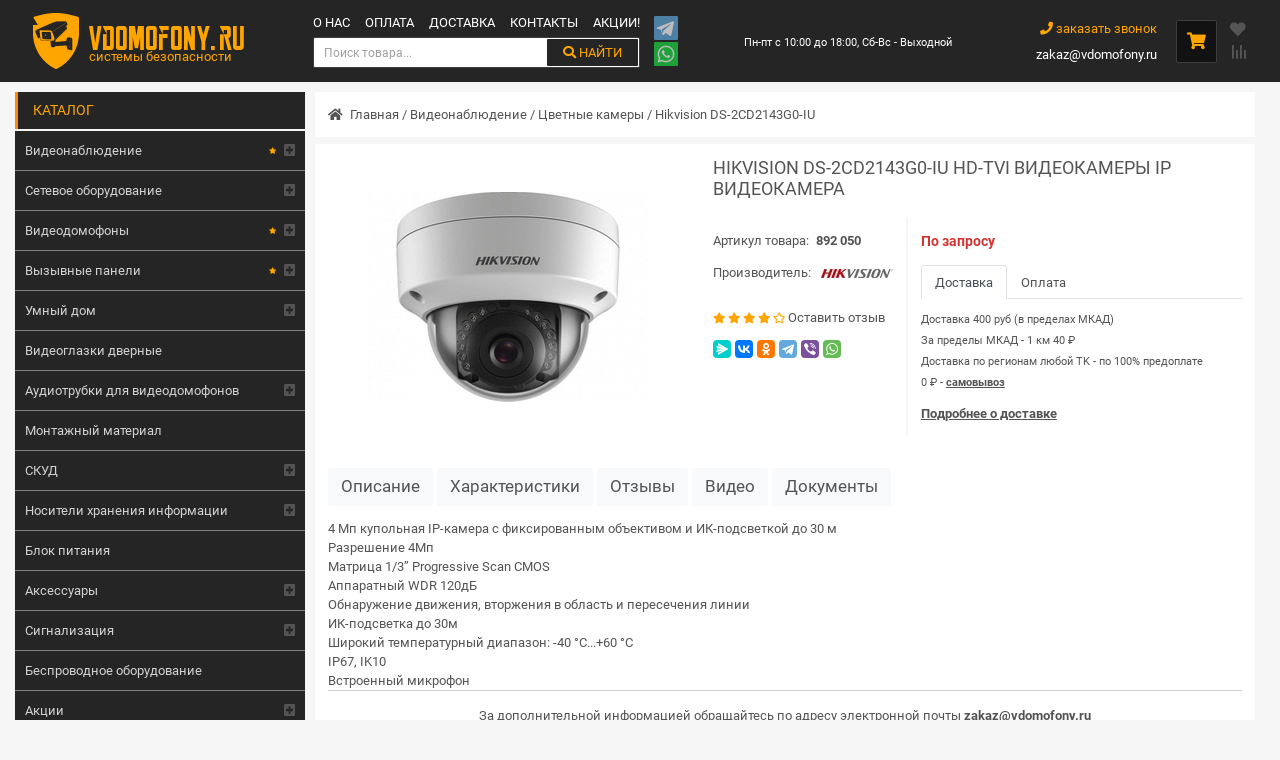

--- FILE ---
content_type: text/css
request_url: https://vdomofony.ru/media/css/compare.css
body_size: 30
content:
.list-feature > div:nth-child(2n) {
    background: #ababab24;
}
.product > button {
    position: absolute;
    right: -6px;
    z-index: 1;
    top: -1px;
}

--- FILE ---
content_type: text/css
request_url: https://vdomofony.ru/media/css/mob.css
body_size: 2714
content:
footer > div:nth-child(1) > div > div:nth-child(1) {
    max-width: 215px;
}

@media only screen and (max-width: 1315px) {
    .header-btn {
        min-width: 50px
    }

    .right-col {
        padding-right: 10px
    }
}

@media only screen and (max-width: 1300px) {
    footer > div:nth-child(1) > div > div:nth-child(1) {
        min-width: 215px;
    }

    footer > div:nth-child(1) > div > div:nth-child(2), footer > div:nth-child(1) > div > div:nth-child(3) {
        min-width: 144px;
    }

    footer > div:nth-child(1) > div > div:nth-child(4) {
        min-width: 250px;
        padding-right: 13px;
    }

    footer > div:nth-child(1) > div > div:nth-child(1) {
        padding-left: 10px;
    }
}

@media only screen and (min-width: 1285px) {
    .list_products .product:nth-child(4n+4) {
        margin-right: 0
    }
}

@media only screen and (min-width: 1178px) and (max-width: 1284px) {
    .list_products .product {
        flex-basis: 32.95%
    }

    .list_products .product:nth-child(3n+3) {
        margin-right: 0
    }
}

@media only screen and (max-width: 1260px) {
    #lightSlider {
        width: calc(100% - 524px);
    }
}

@media only screen and (min-width: 1101px) and (max-width: 1177px) {
    .list_products .product {
        flex-basis: 32.8%
    }

    .list_products .product:nth-child(3n+3) {
        margin-right: 0
    }
}

@media only screen and (max-width: 1162px) {
    #block-price .btn-add-cart-1click, #block-price .btn-add-cart > span {
        font-size: 0.9rem
    }

    header > div > :nth-child(4) {
        padding-left: 0 !important
    }

    .header-btn {
        min-width: 50px
    }

    header {
        border-bottom: 1px solid
    }
}

@media only screen and (max-width: 1145px) {
    #top-menu a {
        font-size: 0.8rem
    }
}

@media only screen and (min-width: 1101px) {
    #logo {
        max-width: 300px;
        width: 100%;
    }

    #btn-cart {
        background: #121212;
        padding: 8px 10px !important;
        border: 1px solid #3e3e3e;
        border-radius: 2px;
        position: relative;
    }

    #btn-cart:hover {
        transition: 200ms;
        background: orange;
        border: 1px solid #121212;
    }

    #btn-cart:hover > i {
        color: #121212
    }

    #count_cart {
        position: absolute;
        color: orange;
        top: -5px;
        font-size: 10px;
        width: 18px;
        text-align: center;
        right: -5px;
        border-radius: 2px;
        background: #252525;
        height: 18px;
        border: 1px solid #3e3e3e;
    }

    #btn-cart > div {
        /*opacity: 0;*/
        max-height: 0;
        background: white;
        position: absolute;
        right: 0;
        width: 280px;
        border: 1px solid lightgrey;
        /*transition: all 0.25s ease-out;*/
        z-index: -1;
        display: none;
    }

    #btn-cart:hover > div {
        display: block;
        z-index: 10;
        /*opacity: 1;*/
        max-height: 300px;
        /*transition: all 400ms ease-in;*/
        /*height: 100%;*/
    }

    #btn-cart > div > div {
        padding: 14px;
        font-size: 1rem;
    }
}

@media only screen and (min-width: 992px) and (max-width: 1100px) {
    .list_products .product:nth-child(4n+4) {
        margin-right: 0
    }
}

/*@media only screen and (max-width : 1100px) {*/
/*    .list_products .product:nth-child(4n+4) {margin-right: 0}*/
/*}*/
@media only screen and (max-width: 1100px) {
    .left-col {
        display: none;
    }
    .group-tags > a {
        background: no-repeat;
        border: none;
        box-shadow: 0 0 1px grey;
        margin: 4px 3px;
    }

    #logo img {
        width: 38px
    }

    #logo div {
        font-size: 0.9rem
    }

    #logo div p {
        font-size: 2rem;
        height: 28px
    }

    #container-block {
        padding-top: 80px
    }

    #container-block > div > div {
        display: none;
        min-height: 100vh;
    }

    header a[href^=tel] {
        text-align: right;
        padding-right: 10px;
        font-size: 1.8rem;
        padding-bottom: 5px
    }

    #top-menu li {
        padding: 0
    }

    #top-menu a {
        font-size: 1rem
    }

    #divBtn {
        padding-right: 10px
    }

    #divBtn > a, #divBtn > button {
        font-size: 1.2rem;
        padding-left: 20px;
    }

    .list_products .product {
        flex-basis: 24.6%;
    }

    .left-col {
        max-width: 500px;
        width: 100%;
        margin: 0 auto;
        padding: 0
    }

    .right-col {
        width: 100%;
        padding: 0 10px
    }

    #container-block .title {
        text-align: center;
        padding-bottom: 10px;
        margin-bottom: 10px;
        color: orange;
        font-family: RobotoBold;
        text-transform: uppercase;
        font-size: 1.2rem;
        border-bottom: 1px solid;
    }

    ul#catalog, #container-block #top-menu {
        max-width: 420px;
        margin: 0 auto;
        width: 100%;
        background: transparent !important;
    }

    #catalog > li {
        /*border-bottom: 1px solid;*/
        /*padding: 8px 4px 8px 8px;*/
    }

    #catalog li:hover {
        background: transparent;
    }

    #container-block #top-menu {
        justify-content: space-between;
        padding-top: 10px;
        border-top: 2px solid;
    }

    /*#container-block .title, #catalog > li, #catalog .sub-tree, #catalog li > ul div {*/
    /*    border-color: #3a3a3a;*/
    /*}*/
    #catalog .sub-tree::after {
        color: #3a3a3a;
    }

    button#containerClose {
        background-color: #121212;
    }

    #container-block #header-body-cart > div {
        background: transparent;
    }

    .row-cart > div:first-child > a:first-child {
        padding: 5px;
        background: white;
        border-radius: 2px;
        width: 56px;
        text-align: center;
    }

    #header-body-cart a, #header-body-cart span {
        color: white
    }

    #header-body-cart a[href="/cart"] {
        padding: 10px;
        max-width: 320px;
        width: 100%;
        margin: 0 auto;
    }
}

@media only screen and (max-width: 992px) {
    #home-catalog {
        display: none
    }

    .list_products .product {
        flex-basis: 32.95%;
    }

    #lightSlider {
        width: calc(100% - 320px);
    }

    #block-price {
        border: none !important;
        max-width: 300px
    }

    #kt-menu li {
        margin: 0;
        text-align: center;
        border-right: 2px solid white;
        border-bottom: 2px solid white
    }

    #kt-menu li:last-child {
        border-right: none
    }
}

@media only screen and (min-width: 754px) and (max-width: 992px) {
    .list_products .product:nth-child(3n+3) {
        margin-right: 0
    }
}

@media only screen and (max-width: 952px) {
    button:hover {
        text-decoration: none
    }
}

@media only screen and (max-width: 887px) {
    .list_products .product {
        flex-basis: 32.8%;
    }
}

@media only screen and (max-width: 753px) {
    .list_products .product {
        flex-basis: 49.6%;
    }

    footer > div:nth-child(1) > div {
        flex-wrap: wrap;
    }

    footer > div:nth-child(1) > div > div:nth-child(4) {
        width: calc(100% - 215px);
    }
}

@media only screen and (max-width: 680px) {
    html, body {
        font-size: 12px;
    }
    header + .container {
        padding: 0;
    }
    #block-price {
        max-width: 100%;
        width: 100%;
        padding: 0 15px;
    }
    div#kt-feature {
        min-width: 400px;
        width: 100%;
    }

    div#kt-otziv {
        width: 100%;
    }

    .blForm:not(.modal) {
        background-color: transparent
    }
}

@media only screen and (min-width: 536px) and (max-width: 753px) {
    .list_products .product:nth-child(2n+2) {
        margin-right: 0
    }
}

@media only screen and (max-width: 642px) {
    .list_products .product {
        flex-basis: 49.5%;
    }
}

@media only screen and (max-width: 604px) {
    footer > div:nth-child(1) > div > div:nth-child(2), footer > div:nth-child(1) > div > div:nth-child(3) {
        width: 30%;
    }
}

@media only screen and (max-width: 557px) {
    footer > div:nth-child(1) > div > div:nth-child(2), footer > div:nth-child(1) > div > div:nth-child(3) {
        min-width: 168px;
    }
}

@media only screen and (max-width: 550px) {
    footer > div:nth-child(1) > div > div:nth-child(1) {
        max-width: 60%;
    }

    footer > div:nth-child(1) > div > div:nth-child(3) {
        padding-left: 13px;
        width: calc(100% - 340px);
    }
}

@media only screen and (max-width: 535px) {
    .list_products .product {
        flex-basis: 100%;
    }

    .list_products .product {
        margin-right: 0
    }
}

@media only screen and (max-width: 520px) {
    header a[href^=tel] {
        font-size: 1.6rem;
        padding-bottom: 0
    }

    #lightSlider {
        width: 100%;
    }

    #block-price {
        margin: 10px auto 0
    }
}

@media only screen and (max-width: 460px) {
    #btnMessenger {
        position: absolute;
        top: 77px;
        right: 0;
    }
}

@media only screen and (max-width: 436px) {
    header a[href^=tel] {
        font-size: 1.4rem
    }

    #divBtn > a, #divBtn > button {
        font-size: 1rem
    }
}

@media only screen and (max-width: 425px) {
    #bl-search button {
        height: 26px;
    }
    header a[href^=tel] {
        font-size: 1rem
    }
    .content ul, .content ol {
        padding-left: 20px;
    }
    header {
        padding-right: 0 !important;
    }

    #logo {
        padding: 0 10px;
    }

    #logo img {
        width: 14px;
    }

    #logo div {
        font-size: 0.8rem;
        display: flex;
        align-items: center;
        flex-direction: row;
    }

    #logo div > span {
        display: none;
    }

    #logo div p {
        font-size: 1rem;
        height: 100%;
        padding-right: 10px;
    }
    #mainMenu {
        padding: 0 7px !important;
        font-size: 20px;
    }
    #btnMessenger {
        position: initial;
    }

    div#kt-feature {
        min-width: auto
    }

    div#kt-feature > div.d-flex > div {
        align-items: start
    }

    div#kt-feature > .d-flex > div > span:last-child {
        width: 50%
    }

    footer > div:nth-child(1) > div > div:nth-child(1) {
        text-align: center
    }

    footer > div:nth-child(1) > div > div:nth-child(1) > div:nth-child(1) {
        margin: 0 auto
    }

    footer > div:nth-child(1) > div > div:nth-child(1), footer > div:nth-child(1) > div > div:nth-child(4) {
        margin-bottom: 20px
    }

    footer > div:nth-child(1) > div > div:nth-child(2), footer > div:nth-child(1) > div > div:nth-child(4) {
        padding-left: 13px
    }

    footer > div:nth-child(1) > div > div:nth-child(1), footer > div:nth-child(1) > div > div:nth-child(4) {
        width: 100%;
        max-width: 100%;
    }

    footer > div:nth-child(1) > div > div:nth-child(2), footer > div:nth-child(1) > div > div:nth-child(3) {
        width: 50%;
    }
}

@media only screen and (max-width: 400px) {
    #block-sort > div {
        display: none
    }

    div#block-sort {
        justify-content: center
    }

    #divBtn > a, #divBtn > button {
        font-size: 1rem;
        padding-left: 16px
    }
}

@media only screen and (max-width: 380px) {
    #top-menu a {
        font-size: .85rem
    }
}

@media only screen and (max-width: 353px) {
    #logo {
        align-items: center !important;
    }

    #logo img {
        width: 16px;
    }

    #logo div p {
        height: auto;
        padding-top: 2px;
        font-size: 1.4rem;
    }

    #logo div {
        color: transparent !important;
        font-size: 1px;
        padding-left: 5px;
    }

    header a[href^=tel] {
        font-size: 1.2rem;
    }

    #divBtn > a, #divBtn > button {
        padding-left: 14px;
    }

    #block-price {
        padding: 0 15px;
        box-sizing: border-box
    }

}

@media only screen and (max-width: 336px) {
    footer > div:nth-child(1) > div {
        flex-direction: column-reverse !important;
    }

    footer > div:nth-child(1) > div > div {
        width: 100% !important;
    }
}

@media only screen and (max-width: 330px) {
    header .fa-bars {
        padding: 0 15px !important;
    }
    body > .container {
        padding: 0px;
    }
    h1 {
        font-size: 16px;
    }
}


--- FILE ---
content_type: application/javascript
request_url: https://vdomofony.ru/media/js/product.js
body_size: 1417
content:
$(function () {
    let perPage = 4;
    if ($(window).width() <= 349)
        perPage = 1;
    else if ($(window).width() <= 738)
        perPage = 2;
    else if ($(window).width() <= 970)
        perPage = 3;
    document.querySelectorAll(".splide").forEach((item) => {
        new Splide(item,
            {
                type: "loo",
                perPage: perPage,
                rewind: true,
                pagination: false,
                autoplay: true
            }
        ).mount();
    })

    document.querySelectorAll("[name=colors]").forEach(item => {
        item.addEventListener("change", function () {
            let btnCart = document.querySelector("#block-price .btn-add-cart");
            btnCart.dataset.colorId = item.value;
            btnCart.dataset.colorTitle = item.dataset.title;
        })
    })
    // console.clear();
    console.log('thumbnials');

    let lightSlider = document.getElementById("lightSlider")
    let rightBlock = document.querySelector("#product-right");
    let blockPrice = document.getElementById("block-price");
    if ($(window).width() <= 990) {
        let h1 = document.querySelector("h1");
        h1.classList.add("mt-2", "px-3", "pt-3", "bg-white");
        let parentLightSlider = lightSlider.closest("div.d-flex");
        let container = parentLightSlider.parentNode;
        container.insertBefore(h1, parentLightSlider);
        parentLightSlider.classList.remove("mt-2", "py-3");
        parentLightSlider.classList.add("pb-3");
        rightBlock.classList.add("flex-column", "flex-grow-1");
        rightBlock.firstElementChild.classList.add("flex-column");
        let addRating = document.getElementById("rating-add");
        let spanRating = document.querySelector("#product-right span.rating");
        // console.log("spanRating", spanRating);
        addRating.innerHTML = "";
        addRating.append(spanRating);
        addRating.classList.add("ml-3")
        let brand = document.querySelector("#product-right a[href*=\"brand\"]");
        let ref = rightBlock.firstElementChild.firstElementChild.children[0];
        let newBlock = document.createElement("div");
        newBlock.classList.add("d-flex", "justify-content-between", "ml-3")
        let refBlock = document.createElement("div");
        refBlock.textContent = "Артикул:";
        refBlock.append(ref);
        refBlock.classList.add("flex-grow-1", "d-flex");

        newBlock.append(refBlock);
        newBlock.append(brand);
        newBlock.append(addRating);
        newBlock.classList.add("pt-3", "pr-3");
        rightBlock.firstElementChild.firstElementChild.remove()
        console.log("rightBlock", rightBlock);
        rightBlock.insertBefore(newBlock, rightBlock.firstElementChild);

        blockPrice.classList.remove("p-3");
        blockPrice.classList.add("pr-3");
        let ktMenu = document.getElementById("kt-menu");
        for (let i = 0; i < ktMenu.children.length; i++) {
            ktMenu.children[i].classList.add("flex-fill");
        }
    }
    if ($(window).width() <= 680) {
        document.getElementById("kt-feature").closest(".d-flex").classList.add("flex-column");
        document.getElementById("kt-feature").classList.remove("w-50", "mr-2");
        document.getElementById("kt-otziv").classList.remove("w-50", "ml-2");
        document.getElementById("kt-video").closest(".d-flex").classList.add("flex-column");
        document.getElementById("kt-video").classList.remove("w-50", "mr-2");
        document.getElementById("kt-document").classList.remove("w-50", "ml-2");
    }
    if ($(window).width() <= 520) {
        rightBlock.classList.remove("flex-grow-1", "flex-column", "pl-3");
        rightBlock.classList.add("w-100");
        rightBlock.insertBefore(lightSlider, rightBlock.lastElementChild);
        blockPrice.classList.remove("ml-3", "flex-grow-1", "pr-3");
    }
    if ($(window).width() <= 425) {
        let divBrand = document.querySelector('#product-right > div:nth-child(1)');
        divBrand.classList.remove('ml-3', 'mt-3')
        divBrand.classList.add('mt-2')
        let ref = document.querySelector('#product-right > div:nth-child(1) > div:nth-child(1)');
        ref.classList.remove('flex-grow-1', 'd-flex')
        ref.classList.add('px-2', 'text-right', 'mt-2')
        rightBlock.prepend(ref)

        $('#kt-menu').lightSlider({
            autoWidth:true,
            pager: false,
            item: 3,
            gallery: false,
            loop: false,
            slideMargin: 0,
            enableDrag: false,
            prevHtml: '<i class="fas fa-angle-left"></i>',
            nextHtml: '<i class="fas fa-angle-right"></i>',
        });

    }
    $('#lightSlider > ul').lightSlider({
        gallery: true,
        item: 1,
        loop: true,
        slideMargin: 0,
        enableDrag: false,
        thumbItem: 9,
        prevHtml: '<i class="fas fa-angle-left"></i>',
        nextHtml: '<i class="fas fa-angle-right"></i>',
        onSliderLoad: function (el) {
            el.lightGallery();
        }
    });
})


--- FILE ---
content_type: application/javascript
request_url: https://vdomofony.ru/media/js/script.js
body_size: 9463
content:
var cart_vd = favorite_vd = compare_vd = null;
var modalFavorites = null;
var modalCompare = null;

$(document).ready(function () {
    $('a[href="#feedBack"]').click(function () {
        $('#feedBack input[name="subject"]').val($(this).data('title'))
        $('#feedBack .modal-title').text($(this).data('title'))
    })

    if($('#line-inf').length) {
        const widthInner = Math.floor($('#line-inf > div').width())
        const widthContainer = Math.floor($('#line-inf').width())
        let countInner = Math.ceil(widthContainer / widthInner) - 1
        if(countInner) {
            const cloneInner = $('#line-inf > div:first-child').html()
            for (let i = 1; i <= countInner * 1; i++) {
                $('#line-inf > div').append(cloneInner)
            }
        }
        const widthToDuration = 20
        var $mq = $('#line-inf').marquee({
            //duration in milliseconds of the marquee
            duration: widthContainer * widthToDuration,
            //gap in pixels between the tickers
            gap: 50,
            //time in milliseconds before the marquee will start animating
            delayBeforeStart: 0,
            //'left' or 'right'
            direction: 'left',
            //true or false - should the marquee be duplicated to show an effect of continues flow
            duplicated: true
        })
        $('#line-inf').hover(
            function () {
                $mq.marquee('pause');
            },
            function () {
                $mq.marquee('resume');
            }
        )

    }
    let blSearch = document.getElementById("bl-search");
    let topMenu = document.getElementById("top-menu");
    let headerBodyCart = document.getElementById("header-body-cart");
    let btnMessenger = document.getElementById("btnMessenger");

    if ($(window).width() <= 1100) {
        let blockCatalog = document.createElement("div");
        let blockSearch = document.createElement("div");
        let blockCart = document.createElement("div");
        let blockFilter = document.createElement("div");
        var divContainer = document.getElementById("container-block")
        let btnCancel = document.createElement("button");

        if (!divContainer) {
            blSearch.classList.add("search-mob");

            let divTop = document.createElement("div");
            divTop.classList.add("mb-auto");

            blockCatalog.id = "blockCatalog";
            blockCatalog.innerHTML = "<div class=\"title\">Каталог</div>";
            blockCatalog.append(document.getElementById("catalog"));
            blockCatalog.append(topMenu);
            divTop.append(blockCatalog);

            blockSearch.id = "blockSearch";
            blockSearch.append(blSearch);
            divTop.append(blockSearch);

            blockCart.id = "blockCart";
            blockCart.innerHTML = "<div class=\"title\">Корзина покупок</div>";
            blockCart.append(headerBodyCart);
            divTop.append(blockCart);

            blockFilter.id = "blockFilter";
            blockFilter.innerHTML = "<div class=\"title\">Подбор товара</div>";
            blockFilter.append(document.getElementById("filter"));
            divTop.append(blockFilter);

            document.querySelector(".left-col").remove();


            btnCancel.id = "containerClose";
            btnCancel.textContent = "Закрыть";
            btnCancel.classList.add("btn", "color-white");

            let divBottom = document.createElement("div");
            divBottom.classList.add("text-right");
            divBottom.append(btnCancel);


            divContainer = document.createElement("div");
            divContainer.id = "container-block";
            divContainer.classList.add("d-none", "flex-column");
            divContainer.append(divTop);
            divContainer.append(divBottom);

            document.body.append(divContainer);
        }

        let btnMenu = document.createElement("button");
        btnMenu.classList.add("fas", "fa-bars", "fs-18", "p-0", "px-sm-4", "color-default");
        btnMenu.id = "mainMenu";

        let divHeader = document.createElement("div");
        let divBtn = document.createElement("div");
        divBtn.classList.add("d-flex", "align-items-center", "justify-content-end");
        divBtn.id = "divBtn";

        let btnSearch = document.createElement("button");
        btnSearch.classList.add("fas", "fa-search", "color-default");
        btnSearch.id = "btnSearch";

        document.getElementById("btn-cart").remove();
        let btnCart = document.createElement("button");
        btnCart.classList.add("fas", "fa-shopping-cart", "color-default");
        btnCart.id = "btnCart";

        let btnFeedBack = document.createElement("a");
        btnFeedBack.classList.add("fas", "fa-phone");
        btnFeedBack.setAttribute("href", "#feedback");

        divBtn.append(btnSearch);
        divBtn.append(btnCart);
        divBtn.append(btnFeedBack);
        let favorites = document.getElementById("favorites");
        favorites.classList.remove("mb-2");
        divBtn.append(favorites);
        divBtn.append(document.getElementById("compare"));

        divHeader.classList.add("d-felx", "flex-column", "flex-grow-1");
        divHeader.append(document.querySelector("header [href^=tel]"));
        document.querySelectorAll("header > div nav, header > div > div").forEach(function (item) {
            item.remove();
        });
        divHeader.append(divBtn);

        let header = document.querySelector("header > div");
        header.prepend(btnMenu);
        header.append(divHeader);
        header.append(btnMessenger);



        if ($(window).width() <= 425) {
            let header = document.querySelector('header')
            let logo = document.getElementById('logo')
            logo.querySelector('div').textContent = "vdomofony.ru"

            let contDIV = document.createElement('div')
            contDIV.classList.add("d-flex", "flex-row", "justify-content-between", "align-items-center")
            contDIV.prepend(logo)

            header.prepend(contDIV)
            let phoneHeader = document.querySelector('header a[href^="tel"]')
            contDIV.append(phoneHeader)
            // let contDivOLD = logo.closest('div')
            // contDivOLD.before(logo)
        }


        $(document).on("click", "#containerClose", function () {
            document.querySelectorAll("#container-block > div > div").forEach(function (item) {
                item.classList.remove("d-block");
            });

            divContainer.classList.remove("d-flex");
            divContainer.classList.add("d-none");
            document.body.style.cssText = "";
            document.body.classList.remove("overflow-hidden");
        });
        $(document).on("click", "#btnCart", function () {
            if (divContainer) {
                blockCart.querySelectorAll(".fs-085, .color-default, .color-white, .fs-08").forEach(function (item) {
                    item.classList.remove("fs-085", "color-default", "color-white", "fs-08");
                });

                document.body.style.cssText = "overflow: hidden";
                divContainer.classList.add("d-flex");
                blockCart.classList.add("d-block");
            }
        });
        $(document).on("click", "#mainMenu", function () {
            if (divContainer) {
                document.body.classList.add("overflow-hidden");
                divContainer.classList.add("d-flex");
                blockCatalog.classList.add("d-block");
                if (blockSearch.classList.contains("d-block"))
                    blockSearch.classList.remove("d-block");
            }
        });
        $(document).on("click", "#btnSearch", function () {
            if (divContainer) {
                document.body.classList.add("overflow-hidden");
                divContainer.classList.add("d-flex");
                blockSearch.classList.add("d-block");
                if (blockCatalog.classList.contains("d-block"))
                    blockCatalog.classList.remove("d-block");
            }
        });

        function setHeight() {
            var vh = window.innerHeight * 0.01;
            document.documentElement.style.setProperty('--vh', `${vh}px`);
        }

        setHeight();
        window.addEventListener('resize', setHeight);
    }

    //  Обработка заказа в 1н клик
    document.querySelectorAll(".btn-add-cart-1click").forEach((btn1click) => {
        btn1click.addEventListener("click", (item) => {
            ym(27068642,'reachGoal','OPEN_FORM_1CLICK')
            let id = document.querySelector("#speedZakaz form [name='id_product']");
            if(id) {
                if (btn1click.hasAttribute("data-bs") && btn1click.dataset.bs != "") {
                    let input = document.createElement("input")
                    input.type = "hidden"
                    input.name = "bs"
                    input.value = 1100
                    document.querySelector("#speedZakaz .modal-body").prepend(input)
                }
                id.value = btn1click.dataset.id
            }
        })
    })

    //  Слайдер на главной
    let homeCatalog = document.getElementById("home-catalog");
    if (homeCatalog) {
        if ($(window).width() <= 400) {
            new Splide('.splide',
                {
                    type: "loo",
                    perPage: 1,
                    rewind: true,
                    autoplay: true
                }
            ).mount();
        } else {
            new Splide('.splide',
                {
                    type: "loo",
                    perPage: 4,
                    rewind: true,
                    autoplay: true
                }
            ).mount();
        }
        // $(".lightSlider4").lightSlider({
        //     item:4,
        //     loop:false,
        //     slideMove:2,
        // });
    }
//  Удаляем кнопки открыти в дереве каталога, если отсутств. подкатегории
    var catalog1 = document.getElementById("catalog")
    if(catalog1) {
        catalog1.querySelectorAll("span").forEach(function (span) {
            let elm = span.parentElement.nextElementSibling;
            if (elm === null)
                span.remove();
            else {
                span.addEventListener("click", () => {
                    if (span.classList.contains("fa-minus-square")) {
                        span.classList.remove("fa-minus-square")
                        span.classList.add("fa-plus-square")
                    } else {
                        span.classList.add("fa-minus-square")
                        span.classList.remove("fa-plus-square")
                    }
                    let elm = span.parentElement.parentElement.children;
                    if (elm.length > 1) {
                        for (let i = 1; i < elm.length; i++) {
                            if (elm[i].tagName == "UL" || elm[i].classList.contains("group-tags")) {
                                elm[i].classList.toggle("open");
                            }
                        }
                    }
                });
            }
        });
        catalog1.querySelectorAll("li").forEach((li) => {
            if (li.childNodes.length == 1) {
                li.childNodes[0].classList.add("not-sub-tree")
            }
        })
    }
    // Получаем и прорисовываем данные по корзине из куков
    update_cart();
    // Получаем и прорисовываем данные по отложенным товарам
    update_favorites();
    // Получаем и прорисовываем данные по товарам участвующим в сравнении
    update_compare();
    //  Добавление товаров в корзину
    document.querySelectorAll(".btn-add-cart").forEach((btnAddCart) => {
        btnAddCart.addEventListener("click", (e) => {
            e.preventDefault();
            ym(27068642,'reachGoal','ADD_CART')
            if(btnAddCart.getAttribute("data-bs") && btnAddCart.dataset.bs != "")
                update_cart(btnAddCart.dataset.bs);

            if(btnAddCart.getAttribute("data-color-id")) {
                update_cart(btnAddCart.dataset.id, true, {id: btnAddCart.dataset.colorId, name: btnAddCart.dataset.colorTitle});
            } else {
                update_cart(btnAddCart.dataset.id);
            }
        });
    });

    // Выбор БС на КТ
    let selectedBS = document.getElementById("selectedBS");
    if(selectedBS) {
        selectedBS.addEventListener("change", function () {
            let priceBS = this.value;
            document.querySelectorAll("#product-right button[data-bs]").forEach(function (item) {
                item.dataset.bs = priceBS
            })

        })
    }

    //  Удаление товаров с корзины
    $(document).on("click", ".del-product", function () {
        update_cart($(this).data("id"), false, {id: $(this).data("color"), name: null});
        if (window.location.pathname == "/cart") {
            update_page_cart();
        }
    });

    //  Прокрутка до якоря
    const anchors = document.querySelectorAll('a[href*="#"]')
    if(anchors) {
        for (let anchor of anchors) {
            anchor.addEventListener('click', function (e) {
                e.preventDefault()

                const blockID = anchor.getAttribute('href').substr(1)
                if(blockID)
                    document.getElementById(blockID).scrollIntoView({
                        behavior: 'smooth',
                        block: 'start'
                    })
            })
        }
    }

    //  Изменения кол-ва товаров в корзине
    $(document).on("change", "input.cart-count-product", function () {
        let container = $(this).closest("div");
        let count = $(container).find("input.cart-count-product");
        let countVal = $(this).val();
        let id = $(container).data("id");
        let price = $(container).data("price").replace(/[^+\d]/g, '');
        let color = {id: $(container).data("color"), name: null};
        let sum = countVal * price;
        let total = document.getElementById("page-cart").querySelector(".cart-total").textContent.replace(/[^+\d]/g, '') - document.getElementById("page-cart").querySelector(".cart-sum-" + id).textContent.replace(/[^+\d]/g, '');

        total += sum;


        document.getElementById("page-cart").querySelectorAll(".cart-sum-" + id).forEach(function (item) {
            item.textContent = sum.toString().replace(/\B(?=(\d{3})+(?!\d))/g, " ");
        });
        document.getElementById("page-cart").querySelectorAll(".cart-total").forEach(function (item) {
            item.textContent = (total).toString().replace(/\B(?=(\d{3})+(?!\d))/g, " ");
        });
        update_cart(id, true, color, countVal);
    });

    //  Удалить товар со списка сравнения на странице сравнения
    $(document).on("click", ".product > button", function () {
        update_compare($(this).data("id"), false);
        $(this).closest(".product").hide().remove();
    });
    $("#find-str").keypress(function (e) {
        if (e.which == 13) {
            productFind();
        }
    });
    $("#bl-search button[type=submit]").click(function (e) {
        productFind();
    });
    $("#bl-search input[type=search]").autocomplete({
        source: function (request, response) {
            var str_find = $("#bl-search input[type=search]").val();
            $.ajax({
                type: 'GET',
                dataType: "json",
                url: "/find",
                data: "ajax=1&str_find=" + str_find,
                success: function (data) {
                    response(data);
                }
            });
        },
        minLength: 2,
        appendTo: '#search-container',
        select: function (event, ui) {
            $("#bl-search input[type=search]").val(ui.item.label);
            productFind();
        }
    });
    let catalog = document.getElementById("catalog");
    if (catalog) {
        let href = null;
        if(document.location.pathname.indexOf(".html") !== -1)
            href = document.querySelector("#breadcrumb > ul > li:last-of-type a").getAttribute("href")
        else
            href = document.location.pathname
        let a = document.querySelector("#catalog a[href='" + href + "']");
        if (a) {
            let items = a.parentNode.parentNode.children;
            if(items.length > 1) {
                for (let i = 1; i < items.length; i++) {
                    if (items[i].tagName == "UL" || items[i].classList.contains("group-tags"))
                        items[i].classList.add("open");
                }
            }
            a.classList.add("active");
            while (a) {
                if (a.parentNode.id == "catalog")
                    break;
                if (a.parentNode.nodeName == "UL" || a.parentNode.classList.contains("group-tags")) {
                    a.parentNode.classList.add("open");
                    let groupTags = a.parentNode.nextSibling;
                    while (groupTags) {
                        if (groupTags.classList.contains("group-tags")) {
                            groupTags.classList.add("open");
                            groupTags = groupTags.nextSibling;
                        }
                    }
                }
                if(a.parentNode.nodeName == "LI" && a.parentNode.firstChild.lastChild.classList.contains("sub-tree")) {
                    let span = a.parentNode.firstChild.lastChild
                    if(span.classList.contains("fa-plus-square")) {
                        span.classList.add("fa-minus-square")
                        span.classList.remove("fa-plus-square")
                    }
                }
                a = a.parentNode;
            }
        }
    }

    $(document).on("click", ".favorites", function () {
        update_favorites($(this).data("id"), $(this).hasClass("far"));
    });
    $(document).on("click", ".compare", function () {
        update_compare($(this).data("id"), !$(this).hasClass("color-orange"));
    });
    if (window.location.pathname == "/compare") {
        if (compare_vd === null) {

            document.getElementById("page-compare").innerHTML = "<p class='text-center my-4 mx-0 color-default fs-1'>Товаров для сравнения не найдено!</p>";
        } else {

            //  Получаем данные по отложенным товарам
            $.get({
                url: "/compare/get/?data=" + JSON.stringify(compare_vd),
                async: false,
                success: function (data) {
                    if (data === null)
                        document.getElementById("page-compare").innerHTML = "<p class='text-center my-4 mx-0 color-default fs-1'>Товаров для сравнения не найдено!</p>";
                    else {
                        document.getElementById("page-compare").innerHTML = data;
                        // Получаем и прорисовываем данные по отложенным товарам
                        update_compare();
                    }
                }
            });
        }
    } else if (window.location.pathname == "/favorites") {
        if (favorite_vd === null) {

            document.getElementById("page-favorites").innerHTML = "<p class='text-center my-4 mx-0 color-default fs-1'>Отложенных товаров не найдено!</p>";
        } else {

            //  Получаем данные по отложенным товарам
            $.get({
                url: "/favorites/get/?data=" + JSON.stringify(favorite_vd),
                async: false,
                success: function (data) {
                    if (data === null)
                        document.getElementById("page-favorites").innerHTML = "<p class='text-center my-4 mx-0 color-default fs-1'>Отложенных товаров не найдено!</p>";
                    else {
                        document.getElementById("page-favorites").innerHTML = data;
                        // Получаем и прорисовываем данные по отложенным товарам
                        update_favorites();
                    }
                }
            });
        }
    }

    //  Заказ обратного звонок
    $("#ozivForm form, .blForm:not(#speedZakaz) form").submit(function (e) {
        e.preventDefault();
        let form = this;
        $(form).find(".error").each(function () {
            $(this).removeClass("error");
        });
        $(form).find(".message").remove()
        // JSON.stringify(cart_vd)
        $.ajax({
            url: "/",
            type: "POST",
            data: $(form).serialize(),
            cache: false,
            success: function (data) {
                data = JSON.parse(data);

                if (data.confirm == "") {
                    data.error.forEach(function (item) {
                        let div = form.querySelector("." + item.block);
                        if (!div.classList.contains("error")) {
                            div.classList.add("error");
                            let message = document.createElement('div');
                            message.className = "message";
                            message.innerHTML = item.message;
                            div.append(message)
                        }
                    });
                } else {
                    form.querySelector(".modal-body").innerHTML = data.confirm;
                    form.querySelector(".modal-footer").remove();
                }
            },
        });
    });
    //  Быстрый заказ товара
    $("#speedZakaz form").submit(function (e) {
        e.preventDefault();
        $(this).find(".error").each(function () {
            $(this).removeClass("error");
        });
        // JSON.stringify(cart_vd)
        // console.clear();
        $.ajax({
            url: "/cart/speed_zakaz",
            type: "POST",
            data: $(this).serialize(),
            cache: false,
            success: function (data) {
                if (data.charAt(data.length - 1) == "}") {
                    data = JSON.parse(data);
                    if (data.hasOwnProperty("error")) {

                        data.error.forEach(function (item) {
                            let div = document.querySelector("[name=" + item.name + "]").closest("div");
                            if (!div.classList.contains("error"))
                                div.classList.add("error");
                        });
                    }
                } else {
                    document.querySelector("#speedZakaz .modal-body").innerHTML = `
                        <div class="text-center fs-12">Ваш заказ успешно сформирован<br>и поступил в обработку!</div>
                        <div class="py-3">В ближайшее время наши менеджеры обязательно<br>свяжутся с Вами.</div>
                        <div class="bold fs-11">Спасибо, что выбрали нас!</div>
                    `;
                    document.getElementById("addSpeedZakaz").closest(".modal-footer").remove();
                }
            },
        });
    });
    let viewListContent = document.getElementById("viewListContent")
    if(viewListContent) {
        viewListContent.addEventListener("click", (e) => {
            e.preventDefault();
            e.currentTarget.dataset.count = parseInt(e.currentTarget.dataset.count) + 12
            sendRequest("post", "/news/", "count=" + e.currentTarget.dataset.count)
                .then(items => {
                    document.getElementById("addList").innerHTML += items;
                })
        });
    }
});

// Отправка запросов
function sendRequest(method, url, body = null) {
    const headers = {
        'Content-type': 'application/x-www-form-urlencoded'
    }
    return fetch(url, {
        method: method,
        body: body,
        headers: headers
    }).then(response => {
        if (response.ok) {

            return response.text()
        }
        return response.json().then(error => {
            const e = new Error('Ошибка запроса')
            e.data = error
            throw e
        })
    })
}

/*  Обнавляем содержимое страницы корзины   */
function update_page_cart() {
    //  Получаем данные по товарам из корзины
    $.get("/cart/get/?wscreen=" + $(window).width() + "&view=page&data=" + JSON.stringify(cart_vd), function (data) {
        if (data === null)
            document.getElementById("page-cart").innerHTML = "<p class='text-center m-0 color-default fs-1'>Ваша корзина пуста!</p>";
        else {
            document.getElementById("page-cart").innerHTML = data;
            if (document.getElementById("next") && document.getElementById("breadcrumb"))
                document.getElementById("breadcrumb").closest("div.d-flex").remove();
        }
    })
}

function update_favorites(id = null, add_favorite = true) {
    // document.cookie = encodeURIComponent("favorite_vd") + "=; max-age=-1";
    // return;
    // console.clear();
    favorite_vd = JSON.parse(getCookieValue("favorite_vd"));

    let count_favorites = document.getElementById("count_favorites");
    if (add_favorite) {
        if (id !== null) { //   Прорисовываем кол-во товаров в корзине
            let modalAddFavorites = document.getElementById("addFavorites");
            //  Отчищаем таймер закрытия модального окна и скрываем само окно
            clearTimeout(modalFavorites);
            $(modalAddFavorites).modal("hide");

            //  Если куки корзины пусты
            if (favorite_vd === null) {
                favorite_vd = {
                    product: [id],
                    count: 1
                }
            } else {
                if (favorite_vd.count == 12) {
                    alert("Максимально допустимое кол-во отложенных товаров 12 шт");
                    return;
                }
                favorite_vd.product.push(id);
                favorite_vd.count = favorite_vd.count + 1;
            }
            // куки на 5ть дней 432000
            document.cookie = encodeURIComponent("favorite_vd") + "=" + encodeURIComponent(JSON.stringify(favorite_vd)) + "; path=/; max-age=432000";
            $(modalAddFavorites).modal("show");
            modalFavorites = setTimeout(function () {
                $(modalAddFavorites).modal("hide");
            }, 5000);
        }
    } else {
        if (favorite_vd === null)
            count_favorites.innerHTML = "";
        else {
            let index = favorite_vd.product.findIndex((item) => {
                return item == id;
            });
            if (index >= 0) {

                favorite_vd.product.splice(index, 1);

                favorite_vd.count = favorite_vd.count - 1;
                if (favorite_vd.count == 0)
                    document.cookie = encodeURIComponent("favorite_vd") + "=; path=/; max-age=-1";
                else
                    document.cookie = encodeURIComponent("favorite_vd") + "=" + encodeURIComponent(JSON.stringify(favorite_vd)) + "; path=/; max-age=432000";
                if (window.location.pathname == "/favorites")
                    $(".favorites[data-id=" + id + "]").closest(".product").remove();
            }
        }
    }
    if (favorite_vd !== null) {


        document.querySelectorAll(".favorites" + (id === null ? "" : "[data-id=\"" + id + "\"]")).forEach(function (item) {

            if (favorite_vd.product.indexOf(Number(item.dataset.id)) >= 0 && item.classList.contains("far")) {
                item.classList.remove("far");
                item.classList.add("fas");
                item.setAttribute("title", "Убрать из отложенных");
            } else if (item.classList.contains("fas") && window.location.pathname != "/favorites") {
                item.classList.remove("fas");
                item.classList.add("far");
                item.setAttribute("title", "Отложить");
            }
        });
        count_favorites.innerHTML = favorite_vd.count;
        document.getElementById("favorites").classList.add("selected");
    } else {
        count_favorites.innerHTML = "";
        document.getElementById("favorites").classList.remove("selected");
        if (window.location.pathname == "/favorites")
            document.getElementById("page-favorites").innerHTML = "<p class='text-center m-0 color-default fs-1'>Отложенных товаров не найдено!</p>";
    }

}

function update_compare(id = null, add_compare = true) {
    // document.cookie = encodeURIComponent("compare_vd") + "=; max-age=-1";
    // return;
    // console.clear();
    compare_vd = JSON.parse(getCookieValue("compare_vd"));

    let count_compare = document.getElementById("count_compare");

    if (add_compare) {
        if (id !== null) {
            let modalAddCompare = document.getElementById("addСompare");
            clearTimeout(modalCompare);
            $(modalAddCompare).modal("hide");

            //  Если куки корзины пусты
            if (compare_vd === null) {
                compare_vd = {
                    product: [id],
                    count: 1
                }
            } else {
                if (compare_vd.count == 3) {
                    alert("Максимально допустимое кол-во товаров для сравнения 3 шт");
                    return;
                }
                compare_vd.product.push(id);
                compare_vd.count = compare_vd.count + 1;
            }
            // куки на 5ть дней 432000
            document.cookie = encodeURIComponent("compare_vd") + "=" + encodeURIComponent(JSON.stringify(compare_vd)) + "; path=/; max-age=432000";
            $(modalAddCompare).modal("show");
            modalCompare = setTimeout(function () {
                $(modalAddCompare).modal("hide");
            }, 5000);
        }
    } else {
        if (compare_vd === null)
            count_compare.innerHTML = "";
        else {
            let index = compare_vd.product.findIndex((item) => {
                return item == id;
            });
            if (index >= 0) {

                compare_vd.product.splice(index, 1);

                compare_vd.count = compare_vd.count - 1;
                if (compare_vd.count == 0)
                    document.cookie = encodeURIComponent("compare_vd") + "=; path=/; max-age=-1";
                else
                    document.cookie = encodeURIComponent("compare_vd") + "=" + encodeURIComponent(JSON.stringify(compare_vd)) + "; path=/; max-age=432000";
                if (window.location.pathname == "/compare")
                    $(".compare[data-id=" + id + "]").closest(".product").remove();
            }
        }
    }
    if (compare_vd !== null) {


        document.querySelectorAll(".compare" + (id === null ? "" : "[data-id=\"" + id + "\"]")).forEach(function (item) {

            if (compare_vd.product.indexOf(Number(item.dataset.id)) >= 0 && !item.classList.contains("color-orange")) {
                item.classList.add("color-orange");
                item.setAttribute("title", "Убрать из сравнения");
            } else if (item.classList.contains("color-orange") && window.location.pathname != "/compare") {
                item.classList.remove("color-orange");
                item.setAttribute("title", "Отложить");
            }
        });
        count_compare.innerHTML = compare_vd.count;
        document.getElementById("compare").classList.add("selected");
    } else {
        count_compare.innerHTML = "";
        document.getElementById("compare").classList.remove("selected");
        if (window.location.pathname == "/compare")
            document.getElementById("page-compare").innerHTML = "<p class='text-center m-0 color-default fs-1'>Товаров для сравнения не найдено!</p>";
    }

}

function clear_cart() {
    document.cookie = encodeURIComponent("count_cart_vd") + "=; max-age=-1";
    document.cookie = encodeURIComponent("cart_vd") + "=; max-age=-1";
}

function update_cart(id = null, add_cart = true, color = {id: "", name: null}, count = null) {
    // console.clear();

    // console.clear();

    // return ;
    // clear_cart();
    // return;
    count = Number(count);
    cart_vd = JSON.parse(getCookieValue("cart_vd"));
    let headerBodyCart = document.getElementById("header-body-cart");
    let count_cart = document.getElementById("count_cart");
    if (!count_cart)
        count_cart = document.createElement("div");
    if (add_cart) {
        if (id === null) { //   Прорисовываем кол-во товаров в корзине
            count_cart.innerHTML = cart_vd === null ? "" : cart_vd.count;
        } else {
            //  Если куки корзины пусты
            if (cart_vd === null) {
                cart_vd = {
                    product: [{
                        id: id,
                        count: 1,
                        color: color
                    }],
                    count: 1
                }
            } else {

                let index = cart_vd.product.findIndex((item) => {
                    return item.id == id && color.id == item.color.id;
                });
                if (count == 0) {
                    if (index >= 0)
                        cart_vd.product[index].count += 1;
                    else
                        cart_vd.product.push({id: id, count: 1, color: color});
                    cart_vd.count = cart_vd.count + 1;
                } else {
                    cart_vd.count = (cart_vd.count - cart_vd.product[index].count) + count;
                    cart_vd.product[index].count = count;
                }
            }
            // куки на 5ть дней 432000
            document.cookie = encodeURIComponent("cart_vd") + "=" + encodeURIComponent(JSON.stringify(cart_vd)) + "; path=/; max-age=432000";
            if (count == 0) {
                let modalAddCart = document.getElementById("addCart");
                $(modalAddCart).modal("show");
                setTimeout(function () {
                    $(modalAddCart).modal("hide");
                }, 5000);
            }
        }
    } else {
        if (cart_vd === null)
            headerBodyCart.innerHTML = "<p class='text-center m-0 color-default fs-1'>Ваша корзина пуста!</p>";
        else {
            let index = cart_vd.product.findIndex((item) => {

                return item.id == id && color.id == item.color.id;
            });
            if (index >= 0) {
                cart_vd.count = cart_vd.count - cart_vd.product[index].count;
                delete cart_vd.product[index];
                cart_vd.product = cart_vd.product.filter(item => item);
                if (cart_vd.count == 0)
                    document.cookie = encodeURIComponent("cart_vd") + "=; max-age=-1";
                else
                    document.cookie = encodeURIComponent("cart_vd") + "=" + encodeURIComponent(JSON.stringify(cart_vd)) + "; max-age=432000";

                // console.clear();
                document.querySelectorAll(".row-cart-" + id + "-" + color.id).forEach(function (item) {
                    item.remove();
                });
                if (document.querySelector(".row-cart")) {

                } else {
                    document.getElementById("page-cart").innerHTML = "<p class='text-center m-0 color-default fs-1'>Ваша корзина пуста!</p>";
                }
            }
        }
    }

    if (cart_vd === null) {
        if (!count_cart.classList.contains("d-none"))
            count_cart.classList.add("d-none");
    } else {
        //  Получаем данные по товарам из корзины
        const request = new XMLHttpRequest();
        const url = "/cart/get/?view=header&data=" + JSON.stringify(cart_vd);
        request.open('GET', url);
        request.setRequestHeader('Content-Type', 'application/x-www-form-url');
        request.addEventListener("readystatechange", () => {
            if (request.readyState === 4 && request.status === 200) {
                if (request.responseText === null)
                    headerBodyCart.innerHTML = "<p class='text-center m-0 color-default fs-1'>Ваша корзина пуста!</p>";
                else
                    headerBodyCart.innerHTML = request.responseText;
            }
        });
        request.send();
        if (count_cart.classList.contains("d-none"))
            count_cart.classList.remove("d-none");
        count_cart.innerHTML = cart_vd.count;
    }


    // console.clear();

}

function getCookieValue(a, b) {
    b = document.cookie.match('(^|;)\\s*' + a + '\\s*=\\s*([^;]+)');
    return b ? decodeURIComponent(b.pop()) : "null";
}

function productFind() {
    var str_find = $("#bl-search input[type=search]").val();
    location.href = "/find?str_find=" + str_find;
}
